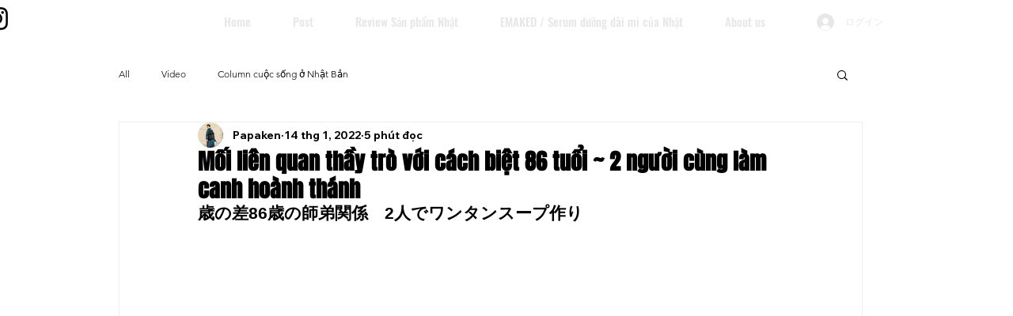

--- FILE ---
content_type: text/html; charset=utf-8
request_url: https://www.google.com/recaptcha/api2/aframe
body_size: 256
content:
<!DOCTYPE HTML><html><head><meta http-equiv="content-type" content="text/html; charset=UTF-8"></head><body><script nonce="5M57eTwMaU1lNoyeIzhiMA">/** Anti-fraud and anti-abuse applications only. See google.com/recaptcha */ try{var clients={'sodar':'https://pagead2.googlesyndication.com/pagead/sodar?'};window.addEventListener("message",function(a){try{if(a.source===window.parent){var b=JSON.parse(a.data);var c=clients[b['id']];if(c){var d=document.createElement('img');d.src=c+b['params']+'&rc='+(localStorage.getItem("rc::a")?sessionStorage.getItem("rc::b"):"");window.document.body.appendChild(d);sessionStorage.setItem("rc::e",parseInt(sessionStorage.getItem("rc::e")||0)+1);localStorage.setItem("rc::h",'1768803042116');}}}catch(b){}});window.parent.postMessage("_grecaptcha_ready", "*");}catch(b){}</script></body></html>